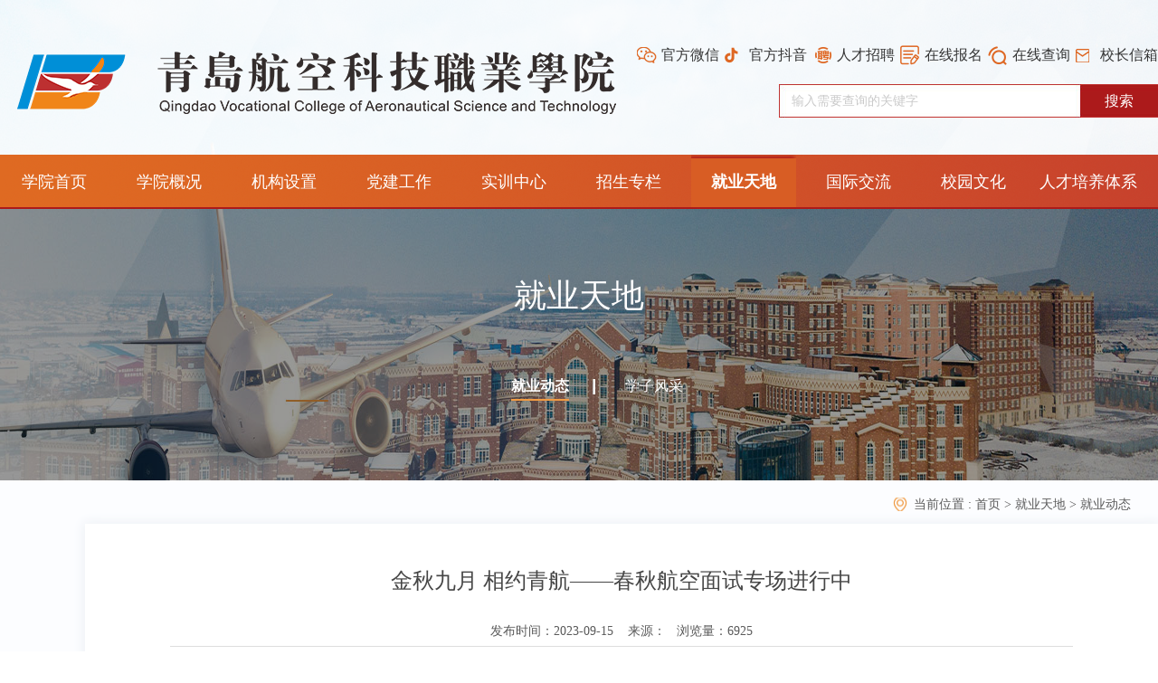

--- FILE ---
content_type: text/html; charset=utf-8
request_url: https://qdhkxy.com/jytd/dt-View-64-2752.html
body_size: 9209
content:
<!DOCTYPE html PUBLIC "-//W3C//DTD XHTML 1.0 Transitional//EN" "http://www.w3.org/TR/xhtml1/DTD/xhtml1-transitional.dtd">
<html xmlns="http://www.w3.org/1999/xhtml">
<head>
<meta http-equiv="Content-Type" content="text/html; charset=utf-8" />
<meta http-equiv="Cache-Control" content="no-cache" />
<meta name="format-detection" content="telephone=no"/>
<meta name="viewport" content="width=device-width, user-scalable=yes, initial-scale=0.3, maxmum-scale=1.0, minimum-scale=0.3">
<meta name="apple-mobile-web-app-capable" content="yes" />
<meta name="apple-mobile-web-app-status-bar-style" content="black" />
 <title>金秋九月 相约青航——春秋航空面试专场进行中-就业动态-就业天地-QAST | 青岛航空科技职业学院</title>
<meta name="keywords" content="青岛航空科技职业学院，青岛航空学院，航空科技职业学院，青岛航空职业学院，航空科技学院，航空职业学院，航空学院，青岛航空，青岛航院" />
<meta name="description" content="青岛航空科技职业学院是经山东省人民政府批准，国家教育部备案，直属山东省教育厅管理的全日制民办航空高职院校，是四川泛美教育集团倾力打造的航空科技学院。" />
<meta name="copyright" content="" />
<meta name="author" content="四川百信智创科技有限公司" />
<meta name="author" content="四川百信智创科技有限公司" />

<link href="/Template/Pc/css/public.css" rel="stylesheet" />
<link href="/Template/Pc/css/content.css" rel="stylesheet" />
<script type="text/javascript" src="/Template/Pc/js/jquery-3.6.0.min.js"></script>
<script type="text/javascript" src="/Template/Pc/js/jquery.lp1.1.js"></script>
<script type="text/javascript" src="/Template/Pc/js/Tony_Tab.js"></script>
<script type="text/javascript" src="/Template/Pc/js/jquery.SuperSlide.2.1.1.js"></script> 
<script src="/ckplayer/ckplayer.js"></script> 
<style>
    .position_bj h4 
    {
        margin-left: 90px;
     }
</style>
</head>

<body>
    <!-- 头部+banner -->
    <div class="hd-bj">
    <script src="/Template/js/layer/layer.js" type="text/javascript"></script>
    <script src="/Template/js/base64.js" type="text/javascript"></script>
    <script src="/Template/js/device.js" type="text/javascript"></script>
    <script type="text/javascript">
        if (device.mobile())
            window.open("/m" + window.location.pathname, "_self");
    </script>



        <div class="head-bj">
            <div class="head-box">
                <div class="logo-box">
                    <h1><a href="/"  rel="">
                    
                    <img src="/UpLoadFile/20200313/202003130944129207560.PNG" alt="" class="logo">
                    
                    </a></h1>
                </div> 
                <div class="hd-r">
                    <div class="cx-box">
                        <a href="/xzxx.html" class="a6">校长信箱</a>
                    </div>
                    <div class="cx-box">
                        <a href="/query.html" class="a1">在线查询</a>
                    </div>
                    <div class="cx-box">
                        <a href="/online.html" class="a2">在线报名</a>
                    </div>
                    
                    <div class="cx-box">
                        <a href="/rczp.html" class="a7">人才招聘</a>
                    </div>
                    

                    
        
                    <div class="cx-box">

                        <a class="a3">官方抖音</a>
                        <div class="ewm-box">
                            <div class="ewm">
                                <img src="/UpLoadFile/20200506/202005061156167896962.JPG" alt="">
                            </div>
                        </div>
                    </div>
                        
<!--                        -->
<!--        -->
<!--                    <div class="cx-box">-->

<!--                        <a class="a4">官方微博</a>-->
<!--                        <div class="ewm-box">-->
<!--                            <div class="ewm">-->
<!--                                <img src="/UpLoadFile/20200525/202005251140162865022.PNG" alt="">-->
<!--                            </div>-->
<!--                        </div>-->
<!--                    </div>-->
<!--                        -->
                          

                    <div class="cx-box">

                        <a class="a5">官方微信</a>
                        <div class="ewm-box">
                            <div class="ewm">
                                <img src="/UpLoadFile/20200501/202005010853467208165.JPG" alt="">
                            </div>
                        </div>
                    </div>
                        

                    <div class="search-box">
                        <div class="sea-d">
                        <form method="post" target="_blank" action="/search/index.aspx" onsubmit="return SearchSubmit()">
                             <input type="text" id="search"  name="search" placeholder="输入需要查询的关键字" class="input">
                             <input type="submit" value="搜索" class="button">
                        </form>
                        <script type="text/javascript">
                            function SearchSubmit() { var sear_obj = $("#search"); if ($(sear_obj).val() == "") { $(sear_obj).focus(); layer.tips('请输入关键词！', $(sear_obj), { tips: [3, '#78BA32'] }); return false; } }
                        </script>
                        </div>
                     </div>
                </div>
            </div>
        </div>

         <div class="nav-bj">
            <div class="fack">
                <ul>
                    <li data-id="0">
                         <a class="link" href="/">
                              <h4>学院首页</h4>
                          </a>
                    </li>

                    

                    <li data-id="20">
                        <a class="link" href="/xygk/college-introduction.html" ><h4>学院概况</h4></a>
                          <div class="nav_menu-bj"  data-id="20" >
                             <div class="nav_menu"  data-id="20">
                             
                                    <h5><a href="/xygk/college-introduction.html" data-id="21" >学院简介</a></h5>
                             
                                    <h5><a href="/xygkzljg-List-2471.html" data-id="2471" >治理结构</a></h5>
                             
                                    <h5><a href="/xygk/expert-leader.html" data-id="24" >专家领衔</a></h5>
                             
                                    <h5><a href="/xygk/xyry-List-2495.html" data-id="2495" >学院荣誉</a></h5>
                             
                                    <h5><a href="/xygk/yrms/school-concept.html" data-id="2477" >育人模式</a></h5>
                             
                            </div>
                          </div>
                    </li>
                     

                    <li data-id="35">
                        <a class="link" href="/jgsz.html" ><h4>机构设置</h4></a>
                          <div class="nav_menu-bj"  data-id="35" >
                             <div class="nav_menu"  data-id="35">
                             
                                    <h5><a href="/jgsz/yxsz.html" data-id="37" >院系设置</a></h5>
                             
                                    <h5><a href="/jgsz/xzbm.html" data-id="38" >行政部门</a></h5>
                             
                            </div>
                          </div>
                    </li>
                     

                    <li data-id="81">
                        <a class="link" href="http://qdhkxy.com/subdtjs.html" ><h4>党建工作</h4></a>
                          <div class="nav_menu-bj"  data-id="81" >
                             <div class="nav_menu"  data-id="81">
                             
                            </div>
                          </div>
                    </li>
                     

                    <li data-id="47">
                        <a class="link" href="/sxzx-List-47.html" ><h4>实训中心</h4></a>
                          <div class="nav_menu-bj"  data-id="47" >
                             <div class="nav_menu"  data-id="47">
                             
                                    <h5><a href="/sxzx/kckc-List-2482.html" data-id="2482" >空乘客舱实训中心</a></h5>
                             
                                    <h5><a href="/sxzx/kbss-List-48.html" data-id="48" >空保实训中心</a></h5>
                             
                                    <h5><a href="/sxzx/zsj-List-49.html" data-id="49" >飞行训练基地</a></h5>
                             
                                    <h5><a href="/sxzx/aj-List-50.html" data-id="50" >安检实训中心</a></h5>
                             
                                    <h5><a href="/sxzx/hkjd-List-52.html" data-id="52" >航空机电设备维修实训中心</a></h5>
                             
                                    <h5><a href="/sxzx/wrj-List-56.html" data-id="56" >无人机实训中心</a></h5>
                             
                            </div>
                          </div>
                    </li>
                     

                    <li data-id="57">
                        <a class="link" href="/zszl/zysz-List-58.html" ><h4>招生专栏</h4></a>
                          <div class="nav_menu-bj"  data-id="57" >
                             <div class="nav_menu"  data-id="57">
                             
                                    <h5><a href="/zszl/zysz-List-58.html" data-id="58" >专业设置</a></h5>
                             
                                    <h5><a href="/zyszwnygz-List-2489.html" data-id="2489" >专业设置（五年一贯制）</a></h5>
                             
                                    <h5><a href="/zszl/xqhz-List-2392.html" data-id="2392" >校企合作</a></h5>
                             
                                    <h5><a href="/magazine/qdhy2026bkzn/mobile/index.html" data-id="2476" >报考指南</a></h5>
                             
                                    <h5><a href="/zszl/zszc.html" data-id="1104" >招生章程</a></h5>
                             
                                    <h5><a href="/zszl/zsdt-List-60.html" data-id="60" >招生动态</a></h5>
                             
                                    <h5><a href="/zszl/zhwd.html" data-id="61" >招生问答</a></h5>
                             
                                    <h5><a href="/zszl/lxfs.html" data-id="62" >联系方式</a></h5>
                             
                                    <h5><a href="/sfgs-List-100.html" data-id="100" >收费公示</a></h5>
                             
                            </div>
                          </div>
                    </li>
                     

                    <li data-id="63">
                        <a class="link" href="https://www.qdhkxy.edu.cn/subjyw.html" ><h4>就业天地</h4></a>
                          <div class="nav_menu-bj"  data-id="63" >
                             <div class="nav_menu"  data-id="63">
                             
                                    <h5><a href="/jytd/dt-List-64.html" data-id="64" >就业动态</a></h5>
                             
                                    <h5><a href="/jytd/fc-List-65.html" data-id="65" >学子风采</a></h5>
                             
                            </div>
                          </div>
                    </li>
                     

                    <li data-id="45">
                        <a class="link" href="/hzjl/gjjl-List-2404.html" ><h4>国际交流</h4></a>
                          <div class="nav_menu-bj"  data-id="45" >
                             <div class="nav_menu"  data-id="45">
                             
                                    <h5><a href="/hzjl/gjjl-List-2404.html" data-id="2404" >国际交流</a></h5>
                             
                            </div>
                          </div>
                    </li>
                     

                    <li data-id="66">
                        <a class="link" href="/xywh/xyfj-List-67.html" ><h4>校园文化</h4></a>
                          <div class="nav_menu-bj"  data-id="66" >
                             <div class="nav_menu"  data-id="66">
                             
                                    <h5><a href="/xywh/xyfj-List-67.html" data-id="67" >校园风景</a></h5>
                             
                                    <h5><a href="/xywh/ksh-List-68.html" data-id="68" >青航酷生活</a></h5>
                             
                                    <h5><a href="/xywh/video-List-69.html" data-id="91" >校园视频</a></h5>
                             
                                    <h5><a href="/xywh/Magazine-List-70.html" data-id="70" >校园杂志</a></h5>
                             
                            </div>
                          </div>
                    </li>
                     

                    <li data-id="2483">
                        <a class="link" href="/cgzlwa.html" ><h4>人才培养体系重构工作专栏</h4></a>
                          <div class="nav_menu-bj"  data-id="2483" >
                             <div class="nav_menu"  data-id="2483">
                             
                                    <h5><a href="/zysz02-List-2490.html" data-id="2490" >专业设置</a></h5>
                             
                                    <h5><a href="/zzjg01.html" data-id="2484" >组织机构</a></h5>
                             
                                    <h5><a href="/tzgg噢-List-2486.html" data-id="2486" >通知公告</a></h5>
                             
                                    <h5><a href="/gzdt02-List-2485.html" data-id="2485" >工作动态</a></h5>
                             
                            </div>
                          </div>
                    </li>
                     
                </ul>
                <script type="text/javascript">
                  // var la_menu = $(".nav_menu-bj");
                  // for (i = 0; i < la_menu.length; i++) {
                  //     if ($(la_menu).eq(i).children('div').children('h5').length < 2) {
                  //         la_menu.eq(i).remove();
                  //     }
                  // }
                  //
                  // var la_menu = $(".fack ul li");
                  // for (i = 0; i < la_menu.length; i++) {
                  //     var id = parseInt($(la_menu).eq(i).attr("data-id"));
                  //     if (id == "45"||id == "39") {
                  //         $(la_menu).eq(i).remove();
                  //     }
                  // }

                </script>
            </div>
        </div>
        
       <script type="text/javascript">
           var la_menu = $(".fack ul li");
           for (i = 0; i < la_menu.length; i++) {
               var id = parseInt($(la_menu).eq(i).attr("data-id"));
               if (id == "63") {
                   $(la_menu).eq(i).children('a').children('h4').addClass("mm")
               }

           }
                    </script>
                <!-- 次页背景图加栏目 -->
        
        <div class="cyb" style="background: url(/UpLoadFile/20200319/202003190950028700230.JPG) no-repeat;background-size: 100% 531px; background-position: center center ">
            <div class="pos-box">
                <div class="pos-c">
                
                    <div class="gaik">
                        <h3>就业天地</h3>
                        <p></p>
                    </div>
                    <div class="lm-box">
                        <ul>
                        

                            <li data-id="64"><a href="/jytd/dt-List-64.html"  data-id="64" rel="">就业动态</a></li>
                        

                            <li data-id="65"><a href="/jytd/fc-List-65.html"  data-id="65" rel="">学子风采</a></li>
                        
                        </ul>
                    </div>
                   
                </div>
                
            </div>
        </div>
         
        <!-- 次页背景图加栏目 end-->
        <script type="text/javascript">
            var la_menu = $(".lm-box ul li");
            for (i = 0; i < la_menu.length; i++) {
                if ($(la_menu).eq(i).attr("data-id") == "64") {
                    $(la_menu).eq(i).addClass("on")

                }
            }

</script>
     </div>
    <!-- 头部+banner -->

    <!-- main -->
    <div class="main-bj">
        <div class="main-box">
                <div class="position_bj">
                       <span>当前位置 : <a href="/">首页 </a>
&gt; <a href="https://www.qdhkxy.edu.cn/subjyw.html" >就业天地</a>
 
 &gt; <a href="/jytd/dt-List-64.html" >就业动态</a>
  </span>


                </div>
<!--                <div class="xq-l">-->
<!--                    <div class="dd-box">-->
<!--                            <div class="dd1"></div>-->
<!--                            <div class="dd2">-->
<!--                                <h3>分享</h3>  -->
<!--                                <div class="bdsharebuttonbox">-->
<!--                                        <a href="/Template/Pc/#" class="bds_sqq" data-cmd="sqq" title="分享到QQ好友"></a>-->
<!--                                        <a href="/Template/Pc/#" class="bds_tsina" data-cmd="tsina" title="分享到新浪微博"></a>-->
<!--                                        <a href="/Template/Pc/#" class="bds_weixin" data-cmd="weixin" title="分享到微信"></a>-->
<!--                                    </div>-->
<!--                            </div>-->
<!--                    </div>-->

<!--                </div>-->
                <div class="xq-r">
                    <div class="titel-box">
                        <h2>金秋九月 相约青航——春秋航空面试专场进行中</h2>
                        <h3>发布时间：2023-09-15 &nbsp; &nbsp;来源：&nbsp; &nbsp;浏览量：6925</h3>
                    </div>
                    
                    <div class="xq-bj">
                             <p style=";text-align: justify;font-family: Calibri;font-size: 16px;text-indent: 0;text-wrap: wrap;padding: 0;background: rgb(255, 255, 255)"><span style="font-family: &#39;Microsoft YaHei UI&#39;;letter-spacing: 1px;font-size: 16px">&nbsp; 2023年9月14日，春秋航空股份有限公司再次莅临青岛航空科技职业学院航空服务学院进行招聘，此次共有49名学子通过空中乘务员、安全员初试。</span></p><p><br/></p><p><br/></p><p style="text-align:center"><img src="/UpLoadFile/20230915/20230915044936980073370852077755.PNG" title="" alt=""/></p><p style="text-align:center"><img src="/UpLoadFile/20230915/20230915045042584699853072077755.PNG" title="" alt=""/></p><p><br/></p><p style=";text-align: justify;font-family: Calibri;font-size: 16px;text-indent: 0;text-wrap: wrap;padding: 0;background: rgb(255, 255, 255)"><span style="font-family: &#39;Microsoft YaHei UI&#39;;letter-spacing: 1px;font-size: 16px"><span style="font-family:Microsoft YaHei UI">上午</span><span style="font-family:Microsoft YaHei UI">8时30分整，我院学生在二教121教室集合完毕，等待面试开始。此次面试严格按照春秋航空统一招聘流程，进行身高测量、技能测试、考查问答等环节。等待期间，同学们或整理职业形象、或互相加油打气。</span></span></p><p style=";text-align: justify;font-family: Calibri;font-size: 16px;text-indent: 0;text-wrap: wrap;padding: 0;background: rgb(255, 255, 255)"><span style="font-family: &#39;Microsoft YaHei UI&#39;;letter-spacing: 1px;font-size: 16px"><span style="font-family:Microsoft YaHei UI"><br/></span></span></p><p style="text-align:center"><img src="/UpLoadFile/20230915/20230915045118067107829662077755.PNG" title="" alt=""/></p><p style="text-align:center"><img src="/UpLoadFile/20230915/20230915045231840339349982077755.PNG" title="" alt=""/></p><p style=";text-align: justify;font-family: Calibri;font-size: 14px;text-wrap: wrap"><span style="font-family: &#39;Microsoft YaHei UI&#39;;letter-spacing: 0;font-size: 16px;background: rgb(255, 255, 255)"><span style="font-family:Microsoft YaHei UI">面试过程中，航服学子自信大方，积极阳光。他们优异的表现，得到面试官的肯定。</span></span></p><p style="text-align:center"><span style="font-family: &#39;Microsoft YaHei UI&#39;;letter-spacing: 0;font-size: 16px;background: rgb(255, 255, 255)"><span style="font-family:Microsoft YaHei UI"><img src="/UpLoadFile/20230915/20230915045341681323274602077755.PNG" title="" alt=""/></span></span></p><p style="text-align:center"><span style="font-family: &#39;Microsoft YaHei UI&#39;;letter-spacing: 0;font-size: 16px;background: rgb(255, 255, 255)"><span style="font-family:Microsoft YaHei UI"><img src="/UpLoadFile/20230915/20230915045357786671252052077755.PNG" title="" alt=""/></span></span></p><p><span style="font-family: &#39;Microsoft YaHei UI&#39;;letter-spacing: 0;font-size: 16px;background: rgb(255, 255, 255)"><span style="font-family:Microsoft YaHei UI"></span></span></p><p style=";font-family: Calibri;font-size: 14px;text-wrap: wrap"><span style="font-family: 宋体;font-size: 16px">此次招聘让同学们认清了自身的不足，也鞭策同学们未来在校学习和生活中不断完善自我，充实自我。</span></p><p style="text-align:center"><img src="/UpLoadFile/20230915/20230915045507629979376672077755.PNG" title="" alt=""/></p><p><span style="font-family: &#39;Microsoft YaHei UI&#39;;letter-spacing: 0;font-size: 16px;background: rgb(255, 255, 255)"><span style="font-family:Microsoft YaHei UI"></span></span><br/></p><p style=";text-align: justify;font-family: Calibri;font-size: 14px;text-wrap: wrap"><span style="font-family: &#39;Microsoft YaHei UI&#39;;letter-spacing: 0;font-size: 16px;background: rgb(255, 255, 255)"><span style="font-family:Microsoft YaHei UI">未来学院将紧跟就业工作安排，紧握航司校园招聘契机，多举措扎实做好学生就业工作，助力更多学子成人成才。</span></span></p><p><br/></p><p><span style="font-family: &#39;Microsoft YaHei UI&#39;;letter-spacing: 0;font-size: 16px;background: rgb(255, 255, 255)"><span style="font-family:Microsoft YaHei UI"><br/></span></span></p>

                    </div>
                    <div class="pg-box">
                        

                        <div class="page-t">
                                    <h3>上一条：</h3>
                                    <a href="/jytd/dt-View-64-212.html">“元”来是你！直击九元航空西航校招现场，实力成就梦想</a>
                                </div>
                        
                        

                        <div class="page-t">
                                        <h3>下一条：</h3>
                                        <a href="/jytd/dt-View-64-2803.html">以青春之名 书写人生新篇章——福州航空来面试</a>
                                    </div>
                        

                    </div>


                </div>
            <div class="clearfix"></div>
        </div>
    </div>
    <!-- main end-->
<!--    <script>-->
<!--            window._bd_share_config={"common":{"bdSnsKey":{},"bdText":"","bdMini":"2","bdMiniList":false,"bdPic":"","bdStyle":"0","bdSize":"16"},"share":{}};with(document)0[(getElementsByTagName('head')[0]||body).appendChild(createElement('script')).src='http://bdimg.share.baidu.com/static/api/js/share.js?v=89860593.js?cdnversion='+~(-new Date()/36e5)];-->
<!--    </script>-->
    <!-- footer -->
    <div class="footer-bj">
        <div class="footer-box">
            <div class="fot-l">
                <div class="bgo">
                    <a href="/">
               
        
                    <img src="/UpLoadFile/20200313/202003130952482172213.PNG" alt="">
                     
                    </a>
                </div>   
                 <h3>报名电话:<span>

0532-83466555

                </span></h3> 
               
            </div>
            <div class="fot-c">
                <h3>快速导航</h3>
                <div class="lm">
                    <ul>
                  
                  
                        <li>
                            <a href="/xygk/college-introduction.html" target=_blank >
                                <h5>学院概况</h5>
                            </a>
                        </li>
                        
                        <li>
                            <a href="/college-news/news-List-31.html" target=_blank >
                                <h5>学院新闻</h5>
                            </a>
                        </li>
                        
                        <li>
                            <a href="http://qdhkxy.com/subdtjs.html" target=_blank >
                                <h5>党建工作</h5>
                            </a>
                        </li>
                        
                        <li>
                            <a href="/zszl/zysz-List-58.html" target=_blank >
                                <h5>招生专栏</h5>
                            </a>
                        </li>
                        
                        <div class="clearfix"></div>
                    </ul>
             </div>
            </div>
            <div class="fot-r">
                <div class="tb-b">
                  
        
                    <div class="cx-box2">
                            <img src="/Template/Pc/images/ic3.png" alt="" class="ic">
                            <img src="/Template/Pc/images/ic3-1.png" alt="" class="ic1">
                            <h4>官方抖音</h4>
                            <div class="ewm-box2">
                                <div class="ewm">
                                    <img src="/UpLoadFile/20200506/202005061156167896962.JPG" alt="">
                                </div>
                            </div>
                    </div>
                    
                     
        
                    <div class="cx-box2">
                            <img src="/Template/Pc/images/ic2.png" alt="" class="ic">
                            <img src="/Template/Pc/images/ic2-1.png" alt="" class="ic1">
                            <h4>官方微博</h4>
                            <div class="ewm-box2">
                                <div class="ewm">
                                    <img src="/UpLoadFile/20200525/202005251140162865022.PNG" alt="">
                                </div>
                            </div>
                    </div>
                    
                     
        
                    <div class="cx-box2">
                            <img src="/Template/Pc/images/ic1.png" alt="" class="ic">
                            <img src="/Template/Pc/images/ic1-1.png" alt="" class="ic1">
                            <h4>官方微信</h4>
                            <div class="ewm-box2">
                                <div class="ewm">
                                    <img src="/UpLoadFile/20200501/202005010853467208165.JPG" alt="">
                                </div>
                            </div>
                    </div>
                    
                   
            </div> 
                
<h3>学校监督投诉电话：0532-83466555 </h3>
                <h3>QQ：1586305451</h3>
                <h3>地址：山东青岛莱西市店埠镇南城路177号</h3>


            </div>
        </div>
    </div>

    
<div class="fix" >
    <div class="gd-c">
        <div class="gd-bj">
            <img src="/Template/Pc/images/TOP0.png">
        </div>
    </div>
</div>

    <script>
        $(document).ready(function () {
            //var bto = ""
            $(window).bind("scroll", function () {
                var top5 = $(this).scrollTop(); // 当前窗口的滚动距离
                if (top5 > 380) {
                    $('.fix').show();
                } else if (top5 + $(window).height() < $(document).height() - 10) {
                    {
                        $('.fix').hide();
                    }
                };

            });

            $('.gd-bj img').click(function () {
                $('html,body').animate({
                    scrollTop: 0
                }, 'slow');
            });
        });
</script>

<div class="copy">

2020-2025 &copy; 青岛航空科技职业学院版权所有   备案号：<a href="https://beian.miit.gov.cn" style="COLOR: #cd9d98" target="_blank">鲁ICP备20013932号-1</a>　　　　	<a target="_blank" href="http://www.beian.gov.cn/portal/registerSystemInfo?recordcode=37028502210536" style="display:inline-block;text-decoration:none;height:20px;line-height:20px;"><img src="/Template/Pc/images/gaba.png" style="float:left;"/><span style="color: rgb(205, 157, 152);">鲁公网安备 37028502210536号</span></a>


</div>



<script>
(function(){
    var bp = document.createElement('script');
    var curProtocol = window.location.protocol.split(':')[0];
    if (curProtocol === 'https') {
        bp.src = 'https://zz.bdstatic.com/linksubmit/push.js';
    }
    else {
        bp.src = 'http://push.zhanzhang.baidu.com/push.js';
    }
    var s = document.getElementsByTagName("script")[0];
    s.parentNode.insertBefore(bp, s);
})();
</script>





    <!-- footerend --> 
         
         
    <script type="text/javascript">
        $(function () {
            $('#focus2').slideFocus();
        });
    </script>

    <script type="text/html"></script>
</body>
</html>

--- FILE ---
content_type: text/css
request_url: https://qdhkxy.com/Template/Pc/css/public.css
body_size: 3776
content:
@charset "utf-8";

body 
{   
    margin:0;
    padding:0;
	font-family:"微软雅黑";
	font-size:14px;
	cursor: default;
	background-color:#fff;
	/*overflow-x: hidden;*/
	  min-width:1280px;
}


/*table{border-collapse:collapse;border-spacing:0px;}*/
a{text-decoration:none;font-size:14px;outline:none;}
/* a:hover{text-decoration:underline} */
a:active{outline:none;}
a img{border:0;}
p{ margin:0; padding:0}
.clearfix{clear:both}
.overflow{ overflow:hidden}
 body,div,ul,ol,li,dl,dt,dd,h1,h2,h3,h4,h5,h6,form,input,textarea,b{padding:0;margin:0}
a:focus,input,select,textarea{outline:0}
b{ margin:0; padding:0}
textarea{resize:none;overflow:auto}
ul,ol,li{list-style-type:none;}
h1,h2,h3,h4,h5,h6{font-weight:normal}
input{ outline:none; border:none; background-color:transparent}
.float-r{float: right !important}
.float-l{float: left !important;}


.hd-bj{ width: 100% ; height: 760px; position: relative; }
.head-bj{ width: 100% ; height: 171px; background: url(../images/top-bj.png) repeat center center; position: relative; z-index: 9;}
.head-box{width: 1280px;height: 171px;margin: 0 auto;position: relative;}
.logo-box{ width: 662px;float: left; padding: 57px 0 0 19px}
.logo-box h1 .logo{width: 662px ; height: 69px;}
.hd-r{width: 680px;float: right;padding: 50px 0 0 0;position: absolute;right: 0;top: 0;}
.cx-box{float: right; position: relative;}
.cx-box a{height: 22px;line-height: 22px;font-size: 16px;color: #353535;display: inline-block;padding-left: 27px;margin-left: 6px;}
.cx-box .a1{ background: url(../images/a1.png) no-repeat left center}
.cx-box .a2{ background: url(../images/a2.png) no-repeat left center}
.cx-box .a3{ background: url(../images/a3.png) no-repeat left center}
.cx-box .a4{ background: url(../images/a4.png) no-repeat left center}
.cx-box .a5{ background: url(../images/a5.png) no-repeat left center}
.cx-box .a6{ background: url(../images/a6.png) no-repeat left center}
.cx-box .a7{ background: url(../images/a7.png) no-repeat left center}
.cx-box .ewm-box{ width: 142px; height: 146px; background: url(../images/ewm-bj.png) no-repeat; position: absolute; left: 50%;top: 23px; margin-left: -56px; overflow: hidden; display: none;z-index: 9;}
.cx-box .ewm-box .ewm{ width: 119px; height: 119px; margin: 0 auto;  margin-top: 13px;}
.cx-box a:hover{ color: #1b3357 ; font-weight: bold}


.search-box{width: 419px; height: 37px; position: absolute;right: 0; top: 93px}
.sea-d{ width: 419px; height: 37px; background: url(../images/seac-bj.jpg) no-repeat; position: relative;}
.sea-d .button{ width: 86px; height: 37px; line-height: 37px;  text-align: center; font-size: 16px; color: #fff; font-family: "微软雅黑"; position: absolute; right: 0; top: 0;cursor: pointer;}
.sea-d .input{ width: 310px; height: 37px; line-height: 37px;  position: absolute; left: 0; top: 0px; padding-left: 14px; font-size: 14px; color: #1d2329}
.sea-d .input::-webkit-input-placeholder{  color: #cacaca }
.sea-d .input::-moz-placeholder{ color: #cacaca}
.sea-d .input:-moz-placeholder{ color: #cacaca}
.sea-d .input:-ms-input-placeholder{ color: #cacaca}


.nav-bj{ width:100%; height:60px; background: url(../images/nav-bj.png) repeat-x left center; position: relative; z-index: 8; }
.fack{ width:1280px;  height:60px; margin:0 auto; }
.fack ul{ width:1276px;margin:0 auto; }
.fack ul li{ width:116px;  height:60px;  float: left; position:relative; }
.fack li .link{ width:116px; height:60px; display:block; text-align:center;overflow: hidden;}
.fack li .link h4{ width:116px;  height:54px; line-height:53px; text-align:center; font-size:18px; color:#fff;cursor:pointer; margin-top: 4px; }
.fack ul li:hover .link h4{background-color: #d85d24 ; font-weight: bold ; box-shadow: -2px -2px 4px #ac1a1a}
.fack li .link h4.mm{background-color: #d85d24 ;font-weight: bold ; box-shadow: -2px -2px 4px #ac1a1a}


.fack ul li .nav_menu-bj{width:116px; background:url(../images/menu-bj.png) repeat; padding-bottom:12px;box-shadow: #666 0px 0px 12px -3px;  display: none}
.fack ul li .nav_menu{width:100%;padding-top:6px; overflow:hidden }
.fack ul li .nav_menu h5{width:86%; height:47px;margin: 0 auto; border-bottom: 1px solid #eca474}
.fack ul li .nav_menu h5 a{ width:116px; height:45px; line-height:45px; display:block;font-size:16px; color:#fff;cursor:pointer ; padding-left:16px; background-image:url(../images/san.png); background-position: 5px center; background-repeat: no-repeat; overflow:hidden; margin-top: 1px;}
.fack ul li .nav_menu h5:hover a{  font-weight: bold}

.fack ul li .widtha{ width: 255px;}                          
.fack ul li .widtha .nav_menu h5 a{width: 250px;} 


.copy{ width: 100% ; height: 53px; line-height: 53px ; font-size: 14px; color: #cd9d98; background-color: #9f210d; text-align: center;}
.footer-bj{ width: 100% ; height: 239px; background: url(../images/foot-bj.jpg) no-repeat center center; }
.footer-box{ width: 1228px ; height: 217px; margin: 0 auto; padding: 22px 0 0 0; }
.fot-l{ width: 475px ; height: 165px ; background: url(../images/fot-x.png) repeat-y right top;float: left; margin-left: 26px;}
.fot-c{ width: 375px ; height: 165px ; background: url(../images/fot-x.png) repeat-y right top;float: left;}
.fot-r{ width: 348px;float: left;}

.fot-l .bgo{ display: inline-block; background: url(../images/fot-x.png) repeat-x left bottom; padding: 31px 0 26px 0}
.fot-l .bgo img{ position: relative; top: 6px;}
.fot-l h3{ width: 370px; height: 32px ; line-height: 32px ; font-size: 18px ; color: #fff; margin-top: 16px;  overflow: hidden; padding-left: 35px;}
.fot-l h3 span{ font-size: 30px; font-weight: bold ; color: #fff ; position: relative; top: 4px;}

.fot-c h3{ width: 332px; height: 50px; background: url(../images/fot-x.png) repeat-x left bottom;font-size: 18px; color: #fff; line-height: 32px; margin: 0 auto; }

.lm{ width: 263px;height: 168px; padding-left: 10px; padding-top: 22px; overflow: hidden;}
.lm ul{ width: 280px;}
.lm ul li{ width: 75px; height: 16px;  line-height: 16px; float: left; margin-bottom: 7px;padding-left: 15px;  }
.lm ul li h5{width: 73px; height: 16px; line-height: 16px; font-size: 14px; color: #c3bdbc; overflow: hidden;}
.lm ul li h5:hover{text-decoration: underline ; color: #fff}


.tb-b{ width: 100%; height: 90px; padding-top: 10px; }
.cx-box2{ width: 100px;float: left; text-align: center; margin-left: 5px; position: relative;}
.cx-box2 .ic{ width: 51px; height: 50px; display: inline-block}
.cx-box2 h4{ width: 100%; line-height: 16px;  text-align: center; font-size: 14px; color: #c3bdbc; padding: 10px 0 0 0; overflow: hidden;}
.cx-box2 .ewm-box2{ width: 142px; height: 146px; background: url(../images/ewm-bj2.png) no-repeat; position: absolute; left: 50%;top: -150px; margin-left: -70px; overflow: hidden; z-index: 9; display: none}
.cx-box2 .ewm-box2  .ewm{ width: 119px; height: 119px; margin: 0 auto;  margin-top: 13px;}
.cx-box2:hover  h4{ font-weight: bold;color: #fff}

.fot-r h3{ width: 308px; height: 16px; line-height: 16px; font-size: 14px; color: #c3bdbc;white-space:nowrap;  text-overflow:ellipsis; margin-bottom: 8px; padding-left: 26px; overflow: hidden;}





/* 在线查询 */



.hom_bj{width: 100%;  background: url(../images/home.jpg) no-repeat;background-position: center bottom;min-height: 670px;}
.cun-bj{ width: 670px; margin: 0 auto; text-align: center;}
.cun-bj .lg{ width: 671px;margin-bottom: 31px;}

.yan-box{width: 611px; height: 382px; background: url(../images/zg-bj.png) no-repeat;  position: relative; overflow: hidden;}
.yan-c{ width: 588px; margin-left: 10px; margin-top: 1px; }
.qh-k{ width: 100%; height: 71px;}
.qh-k h4{ width: 33.333%; background: url(../images/hbj.png) repeat; height: 73px; line-height: 72px; float: left;  font-size: 24px; color: #fff; cursor: pointer;}
.qh-k h4.cor{ font-weight: bold; color: #df8a3a; background: none}

.qh-bt{ width: 429px; margin: 0 auto; margin-top: 34px;}
.sr-box{width: 427px; height: 48px; line-height: 48px; border: solid 1px #acabab; border-radius: 6px; position: relative; margin-bottom: 21px;overflow: hidden;}
.sr-box .btt{ width: 350px; height: 48px; line-height: 48px;float: left; font-size: 16px; color: #444343; padding-left: 15px; font-family: "微软雅黑" ; }
.sr-box h4{ width: 42px; height: 48px; background: url(../images/yo1.png) no-repeat left center; position: absolute;right: 0;top: 0}
.sr2 h4{ background: url(../images/yo2.png) no-repeat left center;}


.cha{ width: 100% ; height:51px;}
.butt2{width: 199px;height: 49px; line-height: 49px; background-color: #ac1a1a; border-radius: 6px; text-align: center; font-size: 18px; font-weight: bold; color: #fff;cursor: pointer;float: left; overflow: hidden; }
.fan{background-color: #f09b44;}
.tetr{ width: 548px; height: 56px; line-height: 56px; position: absolute; left: 15px; bottom: 2px; font-size: 16px; color: #fff; overflow: hidden;}
.tetr span{ font-weight: bold ;}

.sr-box .btt::-webkit-input-placeholder{ color:#999; font-weight: normal }
.sr-box .btt::-moz-placeholder{color:#999;font-weight: normal}
.sr-box .btt:-moz-placeholder{ color:#999;font-weight: normal}
.sr-box .btt:-ms-input-placeholder{color:#999;font-weight: normal}

.fd1{border: solid 1px #757575 !important;color: #757575}




.jg-bj{ width: 562px; height: 664px; background: url(../images/zbb.png) no-repeat; margin: 0 auto; position: relative;}
.jg-bj .cent{ width: 451px; margin: 0 auto; padding: 88px 0 0 0}

.cent h3{ height: 80px; line-height: 80px; font-size: 22px; color: #666;}
.cent h3 span{ font-weight: bold; color: #ac1a1a;}
.cent h4{  line-height: 70px;font-size: 22px; color: #666; text-indent: 22px;}
.cent h4  span{ font-weight: bold; color: #ac1a1a; padding:0 3px }
.ppl{ width: 430px; height: 36px; line-height: 36px; background: url(../images/qo.png) no-repeat; background-position: left center ; position: absolute; left:60px; bottom: 162px ; font-size: 24px; color: #666; padding-left: 43px;}
.ppl span{ font-weight: bold ; color: #f11313}
.fhc{ width: 448px; height: 44px; background-color: #ac1a1a; font-size: 16px; font-weight: bold; color: #fff; margin: 0 auto; display: block; margin-top: 100px; margin-left: -8px; border-radius: 6px; cursor: pointer;}



  /* 2020.3.6二维码效果修改 */
.cx-box2 .ic,.ic1{ position: absolute; left: 24.5px;top: 0;}
.cx-box2 .ic1{display: none}
.cx-box2 h4{ padding-top: 55px}


.fix{ width: 100%; position: fixed; right: 0; top: 0;z-index: 999999; display: none}
.gd-c{ width: 1220px; margin: 0 auto; position: relative;}
.gd-bj{ width: 40px;float: right; position: relative; top: 500px; right: -80px;}
.gd-bj img{cursor: pointer;}







/* 2020.4.28修改互动交流样式 */

.jl-box{ width: 110px; height: 380px; background: url(../images/zzzb.jpg) no-repeat; position: fixed; right: 0; top: 20%;z-index: 9999;}
.jl-c{ width: 110px; height: 380px; position: relative;}
.zz11{ position: absolute; right: 10px; top: 16px;}
.zz12{ width: 80px; height: 80px; position: absolute; left: 14px;top: 59px; }
.qbr{ width: 100%; position: absolute; left: 0; top: 188px;}
.zz13{ width: 90px; height: 30px; display: block; background: url(../images/zz12.png) no-repeat; margin: 0 0 0 10px}
.zz14{ width: 90px; height: 30px; display: block; background: url(../images/zz13.png) no-repeat; margin: 10px 0 10px 10px}
.zz15{ width: 90px; height: 30px; display: block; background: url(../images/zz14.png) no-repeat; margin: 0 0 22px 10px}
.jl-c h4{ font-size: 14px; color: #fff; padding: 0 0 3px 8px;}
.jl-c h5{ font-size: 13px; color: #fff; padding: 0 0 0 8px;}

.gd-bj{ width: 40px;float: right; position: relative; top: 640px !important; right: -80px;}






--- FILE ---
content_type: text/css
request_url: https://qdhkxy.com/Template/Pc/css/content.css
body_size: 7579
content:
@charset "utf-8";
/* CSS Document */



.hd-bj{ height: 531px}

.cyb{ width: 100%; height: 531px; position: absolute; left: 0; top: 0;  overflow: hidden;}
.pos-box{ width: 100%; height: 531px; position: relative;}
.pos-c{ width: 100%; height: 300px; background: url(../images/zhe.png) repeat; position: absolute; left: 0;bottom: 0}


.gaik{ width: 1280px ; margin: 0 auto; padding: 76px 0 0 0;}
.gaik h3{ width: 100% ; height: 40px; line-height: 40px; text-align: center; font-size: 36px; color: #fff;overflow: hidden;}
.gaik p{ width: 100% ; height: 50px; line-height: 50px; text-align: center; font-size: 48px; color: #fff; text-transform: uppercase; opacity: 0.3; position: relative; top: -15px; overflow: hidden;}

.lm-box{ width: 100%; text-align: center; padding: 20px;}
.lm-box ul{ width: 100%}
.lm-box ul li{ height: 20px; display: inline-block; background: url(../images/lmx.jpg) no-repeat right center; padding: 0 29px}
.lm-box ul li a{ width: 100%; height: 20px; display: block; text-align: center;line-height: 20px; font-size: 16px; color: #fff; padding-bottom: 6px; overflow: hidden;}
.lm-box ul li a:hover{ border-bottom: 2px solid #f09b44; padding-bottom: 4px; font-weight: bold}
.lm-box ul li.on a{  border-bottom: 2px solid #f09b44; padding-bottom: 4px; font-weight: bold}



.main-bj{ width: 100%; background-color: #fff ; background-image: url(../images/back.jpg) ; background-repeat: no-repeat; background-position: top center}
.main-box{ position: relative;width: 1280px; margin: 0 auto; padding: 0 0 70px 0}
.main-l{ width: 280px ;float: left; padding: 51px 0 0 0}
.main-r{ width: 980px ;float: right;}
.r-zt{ width: 100%; background-color: #fff; box-shadow: #eef1f5 0px 0px 12px 2px;}
.viod-bj{ width: 100%; background-color: #fff;box-shadow: #eef1f5 0px 6px 10px 2px;}
.vd-tit{ width: 100% ; height: 58px; background: url(../images/top.jpg) no-repeat; position: relative; overflow: hidden;}
.vd-tit h3{ height: 58px ; line-height: 58px; font-size: 20px; color: #fff ; padding-left: 21px;}
.vd-tit a{ font-size: 14px; color: #fff ; position: absolute; right: 14px;bottom: 14px;}


.focus2 { width: 240px; height: 200px; padding: 20px 0 15px 0; margin: 0 auto; position: relative;  overflow: hidden;}
.focus2 ul { height: 100%;position: absolute;}
.focus2 ul li {float: left; width: 240px; height: 156px; overflow: hidden; position: relative;}
.focus2 .btn {position: absolute;width: 100%;height: 10px;padding: 5px 0;left: 0;
bottom: 25px;text-align: center;}
.focus2 .btn span { display: inline-block; _display: inline; _zoom: 1; width: 10px; height: 10px;
 _font-size: 0; margin-left: 5px; cursor: pointer;border-radius: 50%;border-radius: 10px; border: solid 2px #f09b44}
.focus2 .btn span.on { width: 12px; height: 12px; border-radius: 12px; border: solid 2px #ac1a1a;}
.focus2 ul li img{ width: 240px; height: 156px;}
.focus2 ul li .zhe{ width: 240px;  background: url(../images/vd-bj.png) repeat; position: absolute; left: 0;bottom: 0; padding: 12px 0}
.focus2 ul li .zhe h4{ width: 210px; height: 22px; line-height: 22px; font-size: 16px; color: #fff; margin: 0 auto; white-space:nowrap;  text-overflow:ellipsis; overflow: hidden;}

.zhuan{ width: 100% ;}
.zhuan ul{ width: 240px; margin: 0 auto; padding: 10px 0}
.zhuan ul li{ width: 100%; height: 40px;background-image: url(../images/rr.png); background-repeat: no-repeat; background-position: 227px center; margin: 2px 0}
.zhuan ul li a{ width: 100%; height: 40px; display: block; }
.zhuan ul li a h3{ width: 204px; height: 40px; line-height: 40px; font-size: 16px;color: #5a5a5a; white-space:nowrap;  text-overflow:ellipsis; padding-left: 7px; overflow: hidden;}
.zhuan ul li:hover{background-color: #fcf8f4; }
.zhuan ul li:hover h3{color: #ac1a1a}

.position_bj{width:97%; height: 48px;text-align:right  }
.position_bj span{ font-size: 14px; color: #5a5a5a ; position: relative; top: 18px;left: 8px; background: url(../images/dw.png) no-repeat ; background-position: left center; padding: 0 0 0 23px;}
.position_bj span a{ font-size: 14px; color: #5a5a5a}
.position_bj span a.m1{ font-size: 14px; color: #f9a352}
.position_bj span a:hover{color: #f9a352}


.position_bj h4 { font-size: 14px; color: #5a5a5a; float: left; line-height: 60px;}



.tp-list{  width:900px; margin: 0 auto ; overflow: hidden; }
.tp-list ul{  width:1000px;padding: 7px 0 20px 0 }
.tp-list ul li{ width:281px;float: left;  text-align:center; margin-right:29px;  position: relative; margin-top: 24px; margin-bottom: 4px; overflow:hidden;}
.tp-list ul li img{ width:281px; height:210px;cursor:pointer;}
.tp-list ul li .tpd{ width:214px; height:44px; line-height:44px;text-align:left;  background: url(../images/jt1.png) no-repeat; position: absolute; left: 0; top: 152px;z-index: 2;  }
.tp-list ul li .tpd h3{ width:150px; height:44px; line-height:44px; padding-left: 13px; white-space:nowrap;  text-overflow:ellipsis;font-size:16px; color:#fff; overflow:hidden}
.tp-list ul li:hover .tpd{ background: url(../images/jt2.png) no-repeat;}
.tp-list ul li:hover .tpd h3{font-weight: bold;}
.tp-list ul li .vdd{ width:281px; height:210px; background: url(../images/vdd.png) no-repeat; position: absolute; left: 0;top: 0}




/* ======翻页====== */
.pagelable{ width: 900px;margin: 0 auto; border-top: 1px solid #ddd; padding-bottom: 30px; padding-top: 8px;}
.pageCustom{ text-align:center; margin:auto; margin-top: 18px;}
.pageCustom a{width: 38px; height: 38px;line-height:38px;display: inline-block; border: solid 1px #ddd; text-align: center;font-size: 18px;color: #999;margin: 0 4px;}

/*提示*/
.pageCustom  a.pageCustom_Prompt{ width:auto; padding:0px 12px; }


.pageCustom_Pre_Disable img{ position: relative; top: 9px;}
.pageCustom_Next_Disable img{ position: relative; top: 9px;}
/*上一页*/
.pageCustom a.pageCustom_Pre{width: 74px; height: 41px;line-height: 41px;display: inline-block;
	text-align: center;  }
.pageCustom a.pageCustom_Pre:hover{color: #ac1a1a; }
.pageCustom a.pageCustom_Pre_Disable{width: 74px; height: 41px;line-height: 41px; display: inline-block;text-align: center;cursor: pointer;}
/* .pageCustom a.pageCustom_Pre_Disable:hover{} */
/*页码*/
/* .pageCustom a.pageCustom_Num{  border-radius: 2px; } */
.pageCustom a.pageCustom_Num:hover{ color: #fff; background-color: #f08519}
.pageCustom a.pageCustom_Num_On{ color: #fff; background-color: #f08519}

/*下一页*/
.pageCustom a.pageCustom_Next{width: 74px; height: 41px;line-height: 41px;display: inline-block;
	text-align: center;}
.pageCustom a.pageCustom_Next:hover{ color: #ac1a1a; }

.pageCustom a.pageCustom_Next_Disable{width: 74px; height: 41px;line-height: 41px;display: inline-block;text-align: center;cursor: pointer;}
 
/*跳转*/
 .pageCustom a.pageCustom_Go{ width:auto; padding:0 6px; height:41px; display: inline-block; line-height: 41px;text-align: center; border: none !important ; background: none}
 .pageCustom a.pageCustom_Go input{ margin:0 3px; width: 43px;height: 41px; display: inline-block;  color: #696969; text-align: center ;}
/* 翻页end */



.lanm-bj{ width: 100%; height: 60px; background-color: #fff; box-shadow: 0 5px 10px #e5e3e1}
.lanm-box{ width: 1280px; height: 60px; margin: 0 auto;}

.picScroll-left {width: 1280px; height: 60px; position: relative; overflow: hidden;}
.picScroll-left .hd { width: 1280px;position: absolute; left: 0; top: 20px; z-index: 9; text-align: right;}
/* .picScroll-left .hd ul li{ width: 11px; height: 11px; font-size: 0; border: solid 2px #cc8954; border-radius: 11px; display: inline-block; margin: 0 5px;}
.picScroll-left .hd ul li.on{ width: 15px; height: 15px; border-radius: 15px; border: solid 2px #bf3637; position: relative; top: -2px; } */
.picScroll-left .bd { width: 1163px; height: 80px; margin: 0 auto;  position: relative; z-index: 99;  overflow-x: auto; overflow-y: hidden }
.picScroll-left .bd ul { /*overflow:hidden;*/ zoom: 1; height: 70px; position: relative;}
.picScroll-left .bd ul li { height: 60px; line-height: 60px;float: left; position: relative;overflow: hidden;padding-right: 18px;}
.picScroll-left .bd ul li  a{ font-size: 16px; color: #999999;}

.picScroll-left .hd .next{ width: 13px; height: 20px;float: right; background: url(../images/lt2.png) no-repeat;}
.picScroll-left .hd .prev{ width: 13px; height: 20px;float: left; background: url(../images/lt1.png) no-repeat;}


.new{ width: 900px; margin: 0 auto;}
.new ul{ width: 100% }
.new ul li{ width: 100% ; height: 182px; border-bottom: 1px solid #ddd ; padding-top: 12px;}
.new ul li a{ width: 870px; height: 138px; padding: 15px ; display: block ; overflow: hidden;}
.new ul li a .nb{ width: 144px; height: 106px;float: left; border-right: 2px solid #d1d1d1; margin-top: 16px; overflow: hidden;}
.new ul li a .nb h3{ width: 100% ; height: 34px; line-height: 34px ; font-size: 32px; color: #a3a3a3; text-align: center; margin: 17px 0 10px 0; overflow: hidden;}
.new ul li a .nb h4{width: 100% ; height: 20px; line-height: 20px ; font-size: 18px; color: #a3a3a3; text-align: center;}
.new ul li a .wz{ width: 480px; height: 106px;float: left; margin-left: 16px; margin-top: 16px; overflow: hidden;;}
.new ul li a .wz h3{ width: 100% ; height: 52px; line-height: 26px ; font-size: 20px; color: #5a5a5a;margin: 7px 0 10px 0;  overflow: hidden;}
.new ul li a .wz h4{ width: 100% ; height: 20px; line-height: 20px ; font-size: 16px; color: #6f6868; overflow: hidden;}
.new ul li a  img{float: right ; width: 214px; height: 138px;}
.new ul li a:hover{ background-color: #fcf8f4}
.new ul li a:hover .wz h3{ font-weight: bold; color: #ac1a1a}
.new ul li.noa img{display: none}
.new ul li.noa .wz{ width: 704px}


.news-list{ width: 900px; margin: 0 auto; padding-bottom: 20px; overflow:hidden;  }
.news-list ul{ width:100%; padding-top:15px;}
.news-list ul li{width:100%; height:34px; line-height:34px; margin: 2px 0;  overflow:hidden}
.news-list ul li a{width:704px;height:34px; line-height:34px; display:block; float: left; display:block; font-size:16px; color:#5a5a5a;white-space:nowrap;  padding-left: 5px; text-overflow:ellipsis; overflow:hidden; }
.news-list ul li span{ width:100px;height:34px; line-height:34px; float:right;  display:block; text-align:right; font-size:14px; color:#adb1b5; padding-right: 10px;  overflow:hidden}
.news-list ul li:hover a{ color:#ac1a1a; font-weight: bold}
.news-list ul li:hover{ background-color: #fcf8f4}
.xian1{ width: 900px; height: 1px; border-top: 1px solid #ddd; margin: 7px 0}


.lam{ width: 100% ; height: 37px; padding-top: 18px; border-bottom: 1px solid #ddd; overflow: hidden;}
.lam h5{ font-size: 28px; color: #5a5a5a; padding-left: 40px; position: relative; top: -8px;}
.lam h5 span{ color: #ac1a1a}



.xq-l{ width: 94px;position: absolute; left: 0;top: 55px;}
.xq-r{ width: 1186px;float: right; background-color: #fff;box-shadow: #eef1f5 0px 0px 12px 2px;}
.titel-box{ width: 998px; margin: 0 auto; border-bottom: 1px solid #ddd; padding: 48px 0 7px 0}
.titel-box h2{ width: 100%; font-size: 24px; color: #464646; line-height: 30px;text-align: center; margin-bottom: 32px;}
.titel-box h3{ width: 100%; font-size: 14px; color: #5a5a5a;text-align: center;}
.xq-bj{ width: 998px; margin: 0 auto; font-size: 16px; color: #5a5a5a; line-height: 34px; position: relative; padding: 20px 0 30px 0;text-align: justify; overflow: hidden;}
.xq-bj p{ margin: 16px 0}
.xq-bj img{ max-width: 100%; height: auto !important;}
.xq-bj .gf{ position: absolute;right: 0; bottom: 35px;}

.pg-box{ width: 998px; margin: 0 auto;  height: 54px; padding: 15px 0; border-top:1px solid #ddd }
.page-t{ width:50%; height: 54px;float: left;}
.page-t h3{ width:104px; height:54px; float: left; line-height:54px; font-size:16px; color:#5a5a5a;text-align: right;}
.page-t a{ width:320px;height:54px; float: left; line-height:54px;font-size:16px; color:#5a5a5a; display:block; white-space:nowrap;  text-overflow:ellipsis; overflow:hidden}
.page-t:hover a{ color:#ac1a1a}
.page-t:hover h3{ color:#ac1a1a; }


.dd-box{ width: 35px; }
.dd1{ width: 35px; height: 35px; background: url(../images/fa1.png) no-repeat; margin: 0 0 0 40px;}
.dd2{ width: 35px; height: 158px; margin: 0 0 0 40px; display: none}
.dd2 h3{ width: 100%; font-size: 14px; color: #979797; text-align: center;}
.hk{ background: url(../images/fa1-1.png) no-repeat; }
.bdsharebuttonbox{ width: 100% !important;overflow: hidden;  }
.bdshare-button-style0-16 a, .bdshare-button-style0-16 .bds_more{   background-image: none !important;margin: 3px 0px 4px 0 !important;}
.bdsharebuttonbox .bds_weixin{ width: 35px !important; height: 35px !important; background-image: none; background: url(../images/wx.png) no-repeat !important;background-position: left center !important; }
.bdsharebuttonbox .bds_sqq{width: 35px !important; height: 35px !important; background-image: none; background: url(../images/qq.png) no-repeat !important;background-position: left center !important;}
.bdsharebuttonbox .bds_tsina{width: 35px !important; height: 35px !important; background-image: none; background: url(../images/wb.png) no-repeat !important;background-position: left center !important;}
.bdsharebuttonbox a{ display: block}


.za-list{ width: 900px; margin: 0 auto; padding-bottom: 20px;  overflow: hidden; }
.za-list ul{  width: 1080px}
.za-list ul li{ width:198px;float: left;  text-align:center; padding-right: 36px; position: relative;margin: 20px 0 0px 0;  }
.za-list ul li img{ width:198px; height:270px;cursor:pointer;}
.za-list ul li h3{ width:198px; height:20px;line-height: 20px; font-size:16px; color:#5a5a5a; padding: 10px 0 0 0; text-align: center; overflow:hidden}
/* .za-list ul li:hover{background-color: #212b62;} */
.za-list ul li:hover h3{ color: #ac1a1a;  font-weight: bold}


.baom{width: 900px;margin: 0 auto; padding: 38px 0 38px 0;border-bottom: 1px solid #ddd; text-align: center; font-size: 24px; font-weight: bold; color: #ac1a1a}
.ttc{width: 880px; margin-left: 10px; font-size: 18px; font-weight: bold; color: #5a5a5a;text-align: center; padding: 28px 0}

.leb{ width: 800px; padding-left: 100px;}
.leb ul{ width: 100%}
.leb ul li{ padding-bottom: 34px;}

.checkoutbox .chebox { position: absolute;opacity: 0; filter: alpha(opacity=0);}
.checkoutbox label a{ height:16px; line-height:16px; background:url(../images/go1.png) no-repeat; background-position: left center; padding-left:20px; margin-left:33px; color: #5a5a5a; cursor: pointer;}
.checkoutbox .lp2{background:url(../images/go2.png) no-repeat; background-position: left center; }

.Next-step{ width: 900px;margin: 0 auto; text-align: right; border-top: 1px solid #ddd; padding-top: 20px; padding-bottom: 30px;}
.Next-step a{ width: 108px; height: 44px; line-height: 44px; display:inline-block; background: url(../images/xyb.png) no-repeat; font-size: 20px; color: #848a91; text-align: center;}
.Next-step a:hover{background: url(../images/xyb1.png) no-repeat; color: #fff}


.zx-baom{ width: 816px; margin: 0 auto; background-color: #fdefdf; border-radius: 4px; padding: 16px 0;font-size: 16px; color: #71767e; margin-bottom: 25px; }
.zx-baom h3{ height: 24px; line-height: 24px; font-size: 16px; color: #7e7171; padding-bottom: 3px;}
.zx-baom h4{ height: 24px; line-height: 24px; font-size: 16px; color: #7e7171; padding: 3px 0 0 0; text-indent: 90px;}
.zx-baom h4 span{ font-weight: bold}


.Next-step input{width: 108px; height: 44px; line-height: 44px;display: inline-block;
background: url(../images/xyb.png) no-repeat;font-size: 20px;color: #848a91; text-align: center;}
.Next-step input:hover{background: url(../images/xyb1.png) no-repeat; color: #fff}
.Next-step .bt1{ margin: 0 10px;}


.bg-bj{ width: 900px; margin: 0 auto;;border-bottom: 1px solid #ddd; }

.box1{width: 840px; height: 158px; margin: 0 auto; padding: 39px 0 0 0; overflow: hidden;}
.name{ width: 420px; height: 36px; margin-bottom: 20px;}
.name h4{ width: 106px; height: 36px; line-height: 36px; font-size: 16px; color: #5a5a5a;float: left; text-align: right;}
.name h4 span{ font-size: 16px; color: #f31b0d}
.name .year{ width: 100%;height: 34px; line-height:34px;  border: solid 1px #a3a3a3;font-size: 16px;  color: #8590a1}
.float-l{float: left;}
.float-r{float: right;}
.name .input{width: 280px;height: 34px; line-height:34px; border: solid 1px #a3a3a3; margin-left: 18px; font-size: 16px; color: #8590a1;  text-indent: 10px;float: left;}
.name .ye2{ width: 133px;height: 34px; line-height:34px; border: solid 1px #a3a3a3;font-size: 16px; color: #8590a1}

.name .sel-b{width: 280px; height: 36px; margin-left: 18px;float: left;}


.checkoutbox2{ margin-top:13px; height: 22px;}
.checkoutbox2 label{ float:left}
.checkoutbox2 .chebox { position: absolute;opacity: 0; filter: alpha(opacity=0);}
.checkoutbox2 label a{ height:16px; line-height:16px; background:url(../images/go1.png) no-repeat;  background-position: left center; padding-left:20px; margin-left:13px; margin-right: 20px; color: #5a5a5a; display: block; font-size: 16px; cursor: pointer;}
.checkoutbox2 .lp2{background:url(../images/go2.png) no-repeat; background-position: left center;}


.name2{ width: 374px ; height: 158px; margin-bottom: 20px;}
.name2 h4{width: 88px;height: 36px;line-height: 36px;font-size: 16px;color: #5a5a5a;float: left;text-align: right;}
.name2 .zp-box{ width: 113px; height: 158px;float: left;margin-left: 8px;}

.name2 .butm{ width: 108px; height: 47px; background: url(../images/sc2.jpg) no-repeat;float: left; margin: 110px 0 0 15px; position: relative;}
.name2 .butm .butt3{width: 108px; height: 47px; position: absolute; left: 0; top: 0; cursor: pointer; opacity: 0; }


.name .input::-webkit-input-placeholder{ font-weight: normal ; color: #8590a1 }
.name .input::-moz-placeholder{font-weight: normal ; color: #8590a1}
.name .input:-moz-placeholder{ font-weight: normal ; color: #8590a1}
.name .input:-ms-input-placeholder{font-weight: normal ; color: #8590a1}

.box2{width: 840px; margin: 0 auto; padding: 20px 0 0 0}
.name .ye3{ width: 88px;height: 34px; line-height:34px; border: solid 1px #a3a3a3;font-size: 16px; color: #8590a1}


.name3{ width: 840px; height: 150px; margin-bottom: 20px;}
.name3 h4{ width: 106px; height: 36px; line-height: 36px; font-size: 16px; color: #5a5a5a;float: left; text-align: right;}
.yan{ width: 680px; height: 130px;border: solid 1px #a3a3a3;float: left;margin-left: 18px; padding: 10px;font-size: 16px;color: #8590a1;  font-family: "微软雅黑"}

.nm5{ width: 100%;}
.nm5 .sel-b{ width:650px }
.nm5 .sel-b .year{ width: 133px;}


.tj-box{ width: 100%; height: 100%; background: url(../images/tj.png) repeat;position: fixed; left: 0;top: 0; z-index: 9999;}
.tj-box .bg{ width: 100%; height: 100%;}
.tj-box .cao{ width: 263px; background-color: #fff; margin: 0 auto}
.ts-box{ width: 100% ; height: 43px; border-top: 1px solid #f5efef; border-bottom: 1px solid #f5efef; position: relative;}
.ts-box h3{ height: 43px; line-height: 43px; font-size: 14px; color: #433b3b; padding-left: 13px;}
.ts-box .gb{ position: absolute; right: 20px; top: 15px;}
.wenb{ width: 100%;text-align: center; padding: 20px 0 15px 0}
.wenb h3{ font-size: 14px; color: #433b3b}
.ppb{ width: 192px; height: 30px; margin: 0 auto; padding: 15px 0 0 0}
.ppb .tt5{ width: 90px; height: 30px; background-color: #2a8ef0; border-radius: 3px; font-size: 14px; color: #fff; border: none;float: left;}
.ppb .tt6{ width: 90px; height: 30px; background-color: #f7f7f7; border-radius: 3px; font-size: 14px; color: #433b3b; border: none;float: right;}


.ond a { font-weight: bold; color: #008fd7 !important}




/* 2020.3.6增加专业列表  */

.zy-box{ width:900px; margin: 0 auto ; overflow: hidden; position: relative; }
.zy-box ul{  width:100%; padding: 15px 0 0 0 }
.zy-box ul li{  width:100%; height: 175px; border-bottom:1px solid #ddd; padding: 10px 0}
.zy-box ul li a{ width: 870px; height: 141px; padding: 15px; display: block ;}
.zy-box ul li img{ width:214px; height:141px; float: left;}
.zy-box ul li .wr{ width:640px; float: right;  overflow: hidden; }
.zy-box ul li .wr h3{width:100%; height:22px; line-height:22px; font-size:20px; color:#1b3357; white-space:nowrap;  text-overflow:ellipsis; margin-top: 7px; overflow:hidden; }
.zy-box ul li .wr h4{width:100%; height:20px; line-height:20px; font-size:18px; color:#a91b27; white-space:nowrap;  text-overflow:ellipsis; margin-top: 10px; margin-bottom: 10px; overflow:hidden; }
.zy-box ul li .wr p{width:100%;  max-height: 66px; line-height:22px; font-size:16px; color:#6f6868;display: -webkit-box;-webkit-box-orient: vertical;-webkit-line-clamp: 3; overflow:hidden; }
.zy-box ul li a:hover{ background-color: #fcf8f4}
.zy-box ul li a:hover h3{ font-weight: bold; color: #ac1a1a}
.zy-box ul li:last-of-type{ border: none}


/* 二级栏目修改 */
.lm-box{ width: 1280px; margin: 0 auto;}
.lm-box ul{ width: auto; display: inline-block}
.mgd  { position: relative; top:-10px;}
.mgd  ul li{ margin-bottom: 22px;}
.zy-box ul li .wr p{font-size: 14px;}


/* 2021.1.6增加邮箱样式 */
.bx-ly{ width: 900px; margin: 0 auto ; text-align: center ; border-bottom: 1px solid #dddddd ; padding: 42px 0 31px 0}
.bx-ly h3{font-size: 24px; color: #ac1a1a; font-weight: bold}
.bx-bm{ width: 368px; margin: 0 auto; overflow: hidden; padding: 30px 0}
.bx-bm h3{ width: 84px; height: 48px; line-height: 48px; font-size: 16px; color: #5a5a5a; float: left;}
.bx-bm .bx-ipt{ width: 265px; height: 46px;line-height: 46px; padding-left: 15px; font-size: 16px; color: #a3a3a3; border: solid 1px #ac1a1a ;float: left;}

.cha-box{ width: 900px; margin: 0 auto ;border-top: 1px solid #dddddd ;text-align: center; padding: 31px 0 200px 0 }
.cha{ width: 104px; height: 36px ; line-height: 36px ; text-align: center;display: inline-block; border: solid 1px #848a91; font-size: 16px; color: #848a91 ;cursor: pointer; border-radius: 6px ; -webkit-border-radius: 6px ; -moz-border-radius: 6px ; -ms-border-radius: 6px ; -o-border-radius: 6px ; cursor: pointer; margin: 0 6px }
.cha:hover{color: #fff;background-color: #9b0c23 ;border: solid 1px #9b0c23;}

.query-bj{width: 100%; height: 100%;background: url(../images/tan-bj.png) repeat; position: fixed;
    left: 0; top: 0; z-index: 99; max-height: 96vw ; overflow-y: auto}
.tbl{ width: 100% ; height: 100%;}
.query-bj .rwt-box{ width: 948px; background-color: #fff ; margin: 0 auto; padding: 0 120px 20px 120px; }
.query-bj .rwt-box h5{ width: 100% ; border-bottom: 1px dashed #dfdfdf ; height: 77px; line-height: 77px;text-align: center;font-size: 24px; font-weight: bold;color: #ac1a1a}
.reply-bj{ width: 835px ; margin: 0 auto ; padding: 30px 0 0 0; }

.input-bx{ width: 385px; height: 38px; float: left; margin-bottom: 22px;}
.input-bx .ipt-txt{ line-height: 38px; font-size: 16px;color: #5a5a5a;float: left; width: 75px; padding-right: 15px;text-align: right}
.input-bx .iip{ width: 280px; height: 38px; line-height: 38px;float: right; background-color: #efeeee; font-size: 16px;color: #585858; padding-left: 14px; border-radius: 2px; -webkit-border-radius: 2px; -moz-border-radius: 2px; -ms-border-radius: 2px; -o-border-radius: 2px; }
.wid100{ width: 100%;}
.wid100 .iip{ width: 730px}
.hgt0{ height: 245px;}
.hgt0 .iip{float: inherit; line-height: 28px ;height: 238px; border: none ; padding: 7px 0 0 14px ;font-family: "微软雅黑"}

.fh-box{ width: 100%; text-align: center}
.fh-box a{ width: 108px; height: 42px; line-height: 42px; text-align: center ; display: inline-block ; margin: 0 15px; font-size: 20px; color: #848a91 ; border: solid 1px #848a91 ; border-radius:9px ; -webkit-border-radius:9px ; -moz-border-radius:9px ; -ms-border-radius:9px ; -o-border-radius:9px ; }
.fh-box a:hover{ background-color: #848a91; color: #fff}
.yzm{ width: 760px}
.yzm .iip{float: left; width: 180px}
.yzm h5{ width: 120px; height: 38px; background-color: #a5a6ac ; float: left; border-radius:2px ; -webkit-border-radius:2px ; -moz-border-radius:2px ; -ms-border-radius:2px ; -o-border-radius:2px ; margin-left: 20px;}


.query-bj2{width: 100%; height: 100%;background: url(../images/tan-bj.png) repeat; position: fixed;
    left: 0; top: 0; z-index: 99; max-height: 96vw ; overflow-y: auto ;}
.query-bj2 .rwt-box2{ width: 396px; background-color: #fff ; margin: 0 auto; border-radius: 4px; -webkit-border-radius: 4px; -moz-border-radius: 4px; -ms-border-radius: 4px; -o-border-radius: 4px;  overflow: hidden;}
.caoz{ width: 100%; height: 48px;border-bottom: 1px solid #f5efef ; position: relative;}
.caoz h3{ line-height: 48px; font-size: 16px; color: #585858 ; padding-left: 16px; background-color: #f7f7f7}
.caoz .cha{ position: absolute; right: 35px;top: 17px ;cursor: pointer;}
.tr-nr{ width: 305px; margin: 0 auto; padding: 22px 0 ;text-align: center}
.tr-nr p{ width: 100%; text-align: center; font-size: 16px; color: #585858; line-height: 30px;}
.tr-nr p span{color: #9b0c23}
.tr-nr .cg{ margin: 0 0 20px 0}
.query-bj2 .rwt-box2 .gb{ position: absolute; right: 15px; top: 18px}




/* =============================2021.12增加汇总================================ */
.hz-centr{ width: 1200px; margin: 0 auto;}
.titel-bj{ width: 100% ;border-bottom: 1px solid #ddd ;margin: 45px 0 0 0}
.titel-bj h3{display: inline-block ;border-bottom: 3px solid #ac1a1a; font-size: 26px;line-height: 26px; font-weight: bold ; color: #ac1a1a; padding:0 8px 23px 4px;position: relative; top: 2px}
.hzy{ width: 100% ; height: 150px;margin: 24px 0 20px 0}
.ys2 h3{border-bottom: 3px solid #dc6423;color: #dc6423 }

.hz-list{ width: 100%; overflow: hidden; }
.hz-list ul{  width:1236px; padding: 30px 0 0 0  }
.hz-list ul li{ width:380px;float: left; height: 220px;  text-align:center; margin:0 30px 30px 0;  position: relative;overflow:hidden;}
.hz-list ul li img{ width:100%; height:220px;cursor:pointer;}
.hz-list ul li .tpd{ width:354px; height:44px; line-height:44px;text-align:left;  background: url(../images/hz1.png) no-repeat; position: absolute; left: 0;bottom: 0;  z-index: 2;  }
.hz-list ul li .tpd h3{ width:255px; height:44px; line-height:44px; padding-left: 20px; white-space:nowrap;  text-overflow:ellipsis;font-size:16px; color:#fff; overflow:hidden}
.hz-list ul li:hover .tpd{ background: url(../images/hz2.png) no-repeat;}
.hz-list ul li:hover .tpd h3{font-weight: bold;}





--- FILE ---
content_type: application/javascript
request_url: https://qdhkxy.com/Template/Pc/js/jquery.lp1.1.js
body_size: 1545
content:
// JavaScript Document

$(function () {
	//$(".fack ul li:last").css("background","none");
	$(".fack ul li").each(function (n) {
		$(this).hover(function () {
			$(this).children(".link").addClass("to")
			$(this).stop().children(".link").next(".nav_menu-bj").slideDown(600)
		}, function () {
			$(this).children(".link").removeClass("to")
			$(this).children(".link").next(".nav_menu-bj").stop().slideUp(200)
		})
	});
	$(".fack ul li .nav_menu-bj h5 a").each(function (i) {
		if ($(this).text().length > 5) {
			$(this).parents('.nav_menu-bj').addClass('widtha')
		}
	});
});

$(function () {
	var leng = $(".fack ul li").length;
	if(leng == 8){
		$(".fack ul li").css("margin","0 43px 0 0")
	}else if(leng == 9){
		$(".fack ul li").css("margin","0 25px 0 0")
	}else if(leng == 10){
		$(".fack ul li").css("margin","0 11px 0 0")
	}
});



$(function () {
$(".Nota5 h4:last").css("background", "none"); //最后一个取消背景
$(".qie-box:gt(0)").css("display", "none") //除第一个外不显示
$(".Nota5 a:gt(0)").css("display", "none")
$(".Nota5 h4").each(function (n) {
	$(this).mouseenter(function () {
		//p2 = $(this).index();
		$(".Nota5 h4").removeClass("lp");
		$(this).addClass("lp");
		$(".Nota5 a").hide();
		$(this).parents(".Nota5").find("a:eq(" + n + ")").fadeIn(100)
		$(this).parents(".Nota5").siblings(".qie-box").hide();
		$(".qie-box:eq(" + n + ")").fadeIn(100)
	})
});

$(".lm-box ul li:last").css("background", "none"); //次页banner栏目取消最后一个背景图


$(".picScroll-left:gt(0)").css("display", "none")
$(".dt-box a").each(function (n) {
	$(this).mouseenter(function(){
		$(".dt-box a").removeClass("mm");
		$(this).addClass("mm");
		$(this).parents(".dt-box").siblings(".picScroll-left").hide();
		$(".picScroll-left:eq(" + n + ")").show()
	})
});

	$(".cx-box a").hover(function () {
		$(this).parents(".cx-box").find(".ewm-box").stop().slideDown();;
	}, function () {
		$(this).parents(".cx-box").find(".ewm-box").stop().slideUp();
    });
    
    $(".cx-box2 .ic").mouseenter(function () {
			$(this).parents(".cx-box2").find(".ewm-box2").stop().show();
			$(this).hide();
			$(this).siblings(".ic1").show()
	});
	$(".cx-box2 .ic1").mouseleave(function () {
			 $(this).parents(".cx-box2").find(".ewm-box2").stop().hide();
			 $(this).hide();
			 $(this).siblings(".ic").show()
	});
    
    $(".qh-bt:gt(0)").css("display", "none")
    $(".qh-k h4").each(function(n) { //在线查询切换
		$(this).hover(function(){
			 //p2 = $(this).index();
			  $(".qh-k h4").removeClass("cor");
			  $(this).addClass("cor");
			 $(this).parents(".qh-k").siblings(".qh-bt").hide();
			 $(".qh-bt:eq("+ n +")").show();
			}) 
	});
	
    $(".picMarquee-left .bd ul li .pic").each(function(n) { //指向显示隐藏块
		$(this).hover(function(){
			$(this).find(".hdb").stop().animate({
				margin:"0"
			},200);
			$(this).stop().animate({
				top:"-35px"
			});

		},function(){
			$(this).find(".hdb").stop().animate({
				margin:"72px 0 0 0"
			});
			$(this).stop().animate({
				top:"0"
			},200);
		});
		
	});
	
	$(".new ul li").each(function() {
			var src = $(this).find("img").attr("src");
			if(src == "" || $(this).find("img").length==0){
				$(this).addClass("noa")
				}else{
						$(this).removeClass("noa")
				
				}  
			});

			$(".dd-box").hover(function(){
				$(this).find(".dd1").stop().toggleClass("hk");
				$(this).find(".dd2").stop().slideToggle();
			});


      
      // var xian1 = '<div class="clearfix"></div><div class="xian1"></div>'
      // $(".news-list ul li").each(function () { //文字列表添加线
      //     var index = $(".news-list ul li").index($(this));
      //     var leg = $(".news-list ul li").length;
      //     if (index % 5 == 4) {
      //         $(this).after(xian1)
      //     };
      // });



});







